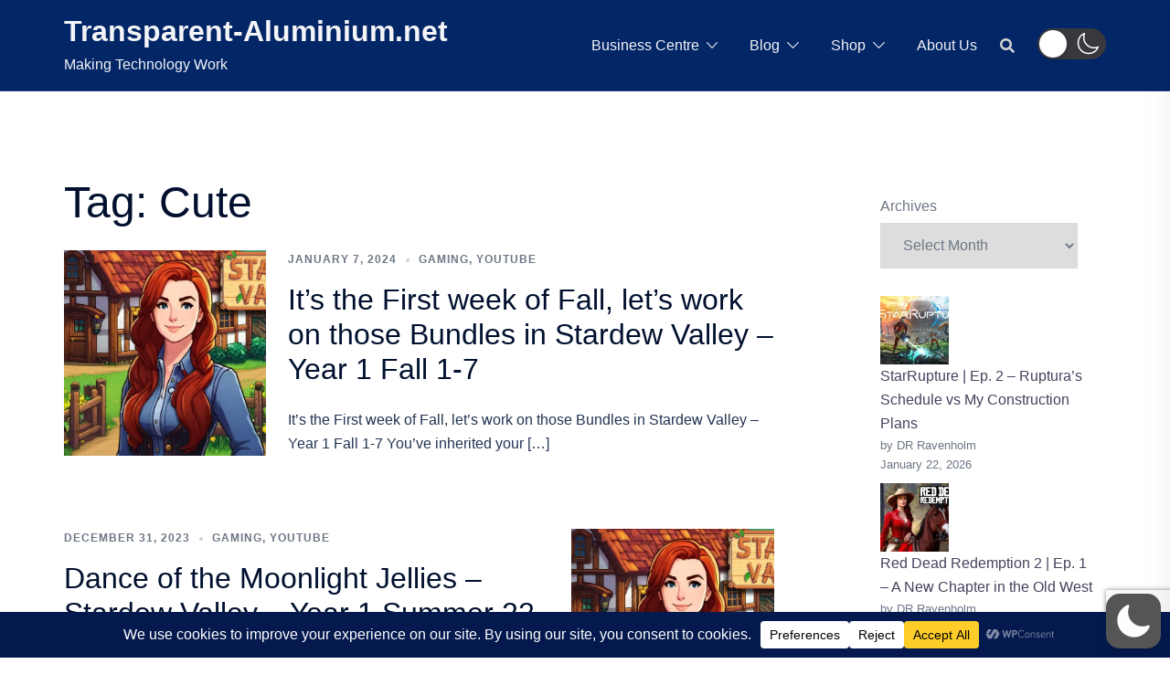

--- FILE ---
content_type: text/html; charset=utf-8
request_url: https://www.google.com/recaptcha/api2/anchor?ar=1&k=6LfGa4EUAAAAAD1dYn6Z4s-8XNchJoBrO9l9WA8j&co=aHR0cHM6Ly90cmFuc3BhcmVudC1hbHVtaW5pdW0ubmV0OjQ0Mw..&hl=en&v=PoyoqOPhxBO7pBk68S4YbpHZ&size=invisible&anchor-ms=40000&execute-ms=30000&cb=46duazuh84bv
body_size: 48533
content:
<!DOCTYPE HTML><html dir="ltr" lang="en"><head><meta http-equiv="Content-Type" content="text/html; charset=UTF-8">
<meta http-equiv="X-UA-Compatible" content="IE=edge">
<title>reCAPTCHA</title>
<style type="text/css">
/* cyrillic-ext */
@font-face {
  font-family: 'Roboto';
  font-style: normal;
  font-weight: 400;
  font-stretch: 100%;
  src: url(//fonts.gstatic.com/s/roboto/v48/KFO7CnqEu92Fr1ME7kSn66aGLdTylUAMa3GUBHMdazTgWw.woff2) format('woff2');
  unicode-range: U+0460-052F, U+1C80-1C8A, U+20B4, U+2DE0-2DFF, U+A640-A69F, U+FE2E-FE2F;
}
/* cyrillic */
@font-face {
  font-family: 'Roboto';
  font-style: normal;
  font-weight: 400;
  font-stretch: 100%;
  src: url(//fonts.gstatic.com/s/roboto/v48/KFO7CnqEu92Fr1ME7kSn66aGLdTylUAMa3iUBHMdazTgWw.woff2) format('woff2');
  unicode-range: U+0301, U+0400-045F, U+0490-0491, U+04B0-04B1, U+2116;
}
/* greek-ext */
@font-face {
  font-family: 'Roboto';
  font-style: normal;
  font-weight: 400;
  font-stretch: 100%;
  src: url(//fonts.gstatic.com/s/roboto/v48/KFO7CnqEu92Fr1ME7kSn66aGLdTylUAMa3CUBHMdazTgWw.woff2) format('woff2');
  unicode-range: U+1F00-1FFF;
}
/* greek */
@font-face {
  font-family: 'Roboto';
  font-style: normal;
  font-weight: 400;
  font-stretch: 100%;
  src: url(//fonts.gstatic.com/s/roboto/v48/KFO7CnqEu92Fr1ME7kSn66aGLdTylUAMa3-UBHMdazTgWw.woff2) format('woff2');
  unicode-range: U+0370-0377, U+037A-037F, U+0384-038A, U+038C, U+038E-03A1, U+03A3-03FF;
}
/* math */
@font-face {
  font-family: 'Roboto';
  font-style: normal;
  font-weight: 400;
  font-stretch: 100%;
  src: url(//fonts.gstatic.com/s/roboto/v48/KFO7CnqEu92Fr1ME7kSn66aGLdTylUAMawCUBHMdazTgWw.woff2) format('woff2');
  unicode-range: U+0302-0303, U+0305, U+0307-0308, U+0310, U+0312, U+0315, U+031A, U+0326-0327, U+032C, U+032F-0330, U+0332-0333, U+0338, U+033A, U+0346, U+034D, U+0391-03A1, U+03A3-03A9, U+03B1-03C9, U+03D1, U+03D5-03D6, U+03F0-03F1, U+03F4-03F5, U+2016-2017, U+2034-2038, U+203C, U+2040, U+2043, U+2047, U+2050, U+2057, U+205F, U+2070-2071, U+2074-208E, U+2090-209C, U+20D0-20DC, U+20E1, U+20E5-20EF, U+2100-2112, U+2114-2115, U+2117-2121, U+2123-214F, U+2190, U+2192, U+2194-21AE, U+21B0-21E5, U+21F1-21F2, U+21F4-2211, U+2213-2214, U+2216-22FF, U+2308-230B, U+2310, U+2319, U+231C-2321, U+2336-237A, U+237C, U+2395, U+239B-23B7, U+23D0, U+23DC-23E1, U+2474-2475, U+25AF, U+25B3, U+25B7, U+25BD, U+25C1, U+25CA, U+25CC, U+25FB, U+266D-266F, U+27C0-27FF, U+2900-2AFF, U+2B0E-2B11, U+2B30-2B4C, U+2BFE, U+3030, U+FF5B, U+FF5D, U+1D400-1D7FF, U+1EE00-1EEFF;
}
/* symbols */
@font-face {
  font-family: 'Roboto';
  font-style: normal;
  font-weight: 400;
  font-stretch: 100%;
  src: url(//fonts.gstatic.com/s/roboto/v48/KFO7CnqEu92Fr1ME7kSn66aGLdTylUAMaxKUBHMdazTgWw.woff2) format('woff2');
  unicode-range: U+0001-000C, U+000E-001F, U+007F-009F, U+20DD-20E0, U+20E2-20E4, U+2150-218F, U+2190, U+2192, U+2194-2199, U+21AF, U+21E6-21F0, U+21F3, U+2218-2219, U+2299, U+22C4-22C6, U+2300-243F, U+2440-244A, U+2460-24FF, U+25A0-27BF, U+2800-28FF, U+2921-2922, U+2981, U+29BF, U+29EB, U+2B00-2BFF, U+4DC0-4DFF, U+FFF9-FFFB, U+10140-1018E, U+10190-1019C, U+101A0, U+101D0-101FD, U+102E0-102FB, U+10E60-10E7E, U+1D2C0-1D2D3, U+1D2E0-1D37F, U+1F000-1F0FF, U+1F100-1F1AD, U+1F1E6-1F1FF, U+1F30D-1F30F, U+1F315, U+1F31C, U+1F31E, U+1F320-1F32C, U+1F336, U+1F378, U+1F37D, U+1F382, U+1F393-1F39F, U+1F3A7-1F3A8, U+1F3AC-1F3AF, U+1F3C2, U+1F3C4-1F3C6, U+1F3CA-1F3CE, U+1F3D4-1F3E0, U+1F3ED, U+1F3F1-1F3F3, U+1F3F5-1F3F7, U+1F408, U+1F415, U+1F41F, U+1F426, U+1F43F, U+1F441-1F442, U+1F444, U+1F446-1F449, U+1F44C-1F44E, U+1F453, U+1F46A, U+1F47D, U+1F4A3, U+1F4B0, U+1F4B3, U+1F4B9, U+1F4BB, U+1F4BF, U+1F4C8-1F4CB, U+1F4D6, U+1F4DA, U+1F4DF, U+1F4E3-1F4E6, U+1F4EA-1F4ED, U+1F4F7, U+1F4F9-1F4FB, U+1F4FD-1F4FE, U+1F503, U+1F507-1F50B, U+1F50D, U+1F512-1F513, U+1F53E-1F54A, U+1F54F-1F5FA, U+1F610, U+1F650-1F67F, U+1F687, U+1F68D, U+1F691, U+1F694, U+1F698, U+1F6AD, U+1F6B2, U+1F6B9-1F6BA, U+1F6BC, U+1F6C6-1F6CF, U+1F6D3-1F6D7, U+1F6E0-1F6EA, U+1F6F0-1F6F3, U+1F6F7-1F6FC, U+1F700-1F7FF, U+1F800-1F80B, U+1F810-1F847, U+1F850-1F859, U+1F860-1F887, U+1F890-1F8AD, U+1F8B0-1F8BB, U+1F8C0-1F8C1, U+1F900-1F90B, U+1F93B, U+1F946, U+1F984, U+1F996, U+1F9E9, U+1FA00-1FA6F, U+1FA70-1FA7C, U+1FA80-1FA89, U+1FA8F-1FAC6, U+1FACE-1FADC, U+1FADF-1FAE9, U+1FAF0-1FAF8, U+1FB00-1FBFF;
}
/* vietnamese */
@font-face {
  font-family: 'Roboto';
  font-style: normal;
  font-weight: 400;
  font-stretch: 100%;
  src: url(//fonts.gstatic.com/s/roboto/v48/KFO7CnqEu92Fr1ME7kSn66aGLdTylUAMa3OUBHMdazTgWw.woff2) format('woff2');
  unicode-range: U+0102-0103, U+0110-0111, U+0128-0129, U+0168-0169, U+01A0-01A1, U+01AF-01B0, U+0300-0301, U+0303-0304, U+0308-0309, U+0323, U+0329, U+1EA0-1EF9, U+20AB;
}
/* latin-ext */
@font-face {
  font-family: 'Roboto';
  font-style: normal;
  font-weight: 400;
  font-stretch: 100%;
  src: url(//fonts.gstatic.com/s/roboto/v48/KFO7CnqEu92Fr1ME7kSn66aGLdTylUAMa3KUBHMdazTgWw.woff2) format('woff2');
  unicode-range: U+0100-02BA, U+02BD-02C5, U+02C7-02CC, U+02CE-02D7, U+02DD-02FF, U+0304, U+0308, U+0329, U+1D00-1DBF, U+1E00-1E9F, U+1EF2-1EFF, U+2020, U+20A0-20AB, U+20AD-20C0, U+2113, U+2C60-2C7F, U+A720-A7FF;
}
/* latin */
@font-face {
  font-family: 'Roboto';
  font-style: normal;
  font-weight: 400;
  font-stretch: 100%;
  src: url(//fonts.gstatic.com/s/roboto/v48/KFO7CnqEu92Fr1ME7kSn66aGLdTylUAMa3yUBHMdazQ.woff2) format('woff2');
  unicode-range: U+0000-00FF, U+0131, U+0152-0153, U+02BB-02BC, U+02C6, U+02DA, U+02DC, U+0304, U+0308, U+0329, U+2000-206F, U+20AC, U+2122, U+2191, U+2193, U+2212, U+2215, U+FEFF, U+FFFD;
}
/* cyrillic-ext */
@font-face {
  font-family: 'Roboto';
  font-style: normal;
  font-weight: 500;
  font-stretch: 100%;
  src: url(//fonts.gstatic.com/s/roboto/v48/KFO7CnqEu92Fr1ME7kSn66aGLdTylUAMa3GUBHMdazTgWw.woff2) format('woff2');
  unicode-range: U+0460-052F, U+1C80-1C8A, U+20B4, U+2DE0-2DFF, U+A640-A69F, U+FE2E-FE2F;
}
/* cyrillic */
@font-face {
  font-family: 'Roboto';
  font-style: normal;
  font-weight: 500;
  font-stretch: 100%;
  src: url(//fonts.gstatic.com/s/roboto/v48/KFO7CnqEu92Fr1ME7kSn66aGLdTylUAMa3iUBHMdazTgWw.woff2) format('woff2');
  unicode-range: U+0301, U+0400-045F, U+0490-0491, U+04B0-04B1, U+2116;
}
/* greek-ext */
@font-face {
  font-family: 'Roboto';
  font-style: normal;
  font-weight: 500;
  font-stretch: 100%;
  src: url(//fonts.gstatic.com/s/roboto/v48/KFO7CnqEu92Fr1ME7kSn66aGLdTylUAMa3CUBHMdazTgWw.woff2) format('woff2');
  unicode-range: U+1F00-1FFF;
}
/* greek */
@font-face {
  font-family: 'Roboto';
  font-style: normal;
  font-weight: 500;
  font-stretch: 100%;
  src: url(//fonts.gstatic.com/s/roboto/v48/KFO7CnqEu92Fr1ME7kSn66aGLdTylUAMa3-UBHMdazTgWw.woff2) format('woff2');
  unicode-range: U+0370-0377, U+037A-037F, U+0384-038A, U+038C, U+038E-03A1, U+03A3-03FF;
}
/* math */
@font-face {
  font-family: 'Roboto';
  font-style: normal;
  font-weight: 500;
  font-stretch: 100%;
  src: url(//fonts.gstatic.com/s/roboto/v48/KFO7CnqEu92Fr1ME7kSn66aGLdTylUAMawCUBHMdazTgWw.woff2) format('woff2');
  unicode-range: U+0302-0303, U+0305, U+0307-0308, U+0310, U+0312, U+0315, U+031A, U+0326-0327, U+032C, U+032F-0330, U+0332-0333, U+0338, U+033A, U+0346, U+034D, U+0391-03A1, U+03A3-03A9, U+03B1-03C9, U+03D1, U+03D5-03D6, U+03F0-03F1, U+03F4-03F5, U+2016-2017, U+2034-2038, U+203C, U+2040, U+2043, U+2047, U+2050, U+2057, U+205F, U+2070-2071, U+2074-208E, U+2090-209C, U+20D0-20DC, U+20E1, U+20E5-20EF, U+2100-2112, U+2114-2115, U+2117-2121, U+2123-214F, U+2190, U+2192, U+2194-21AE, U+21B0-21E5, U+21F1-21F2, U+21F4-2211, U+2213-2214, U+2216-22FF, U+2308-230B, U+2310, U+2319, U+231C-2321, U+2336-237A, U+237C, U+2395, U+239B-23B7, U+23D0, U+23DC-23E1, U+2474-2475, U+25AF, U+25B3, U+25B7, U+25BD, U+25C1, U+25CA, U+25CC, U+25FB, U+266D-266F, U+27C0-27FF, U+2900-2AFF, U+2B0E-2B11, U+2B30-2B4C, U+2BFE, U+3030, U+FF5B, U+FF5D, U+1D400-1D7FF, U+1EE00-1EEFF;
}
/* symbols */
@font-face {
  font-family: 'Roboto';
  font-style: normal;
  font-weight: 500;
  font-stretch: 100%;
  src: url(//fonts.gstatic.com/s/roboto/v48/KFO7CnqEu92Fr1ME7kSn66aGLdTylUAMaxKUBHMdazTgWw.woff2) format('woff2');
  unicode-range: U+0001-000C, U+000E-001F, U+007F-009F, U+20DD-20E0, U+20E2-20E4, U+2150-218F, U+2190, U+2192, U+2194-2199, U+21AF, U+21E6-21F0, U+21F3, U+2218-2219, U+2299, U+22C4-22C6, U+2300-243F, U+2440-244A, U+2460-24FF, U+25A0-27BF, U+2800-28FF, U+2921-2922, U+2981, U+29BF, U+29EB, U+2B00-2BFF, U+4DC0-4DFF, U+FFF9-FFFB, U+10140-1018E, U+10190-1019C, U+101A0, U+101D0-101FD, U+102E0-102FB, U+10E60-10E7E, U+1D2C0-1D2D3, U+1D2E0-1D37F, U+1F000-1F0FF, U+1F100-1F1AD, U+1F1E6-1F1FF, U+1F30D-1F30F, U+1F315, U+1F31C, U+1F31E, U+1F320-1F32C, U+1F336, U+1F378, U+1F37D, U+1F382, U+1F393-1F39F, U+1F3A7-1F3A8, U+1F3AC-1F3AF, U+1F3C2, U+1F3C4-1F3C6, U+1F3CA-1F3CE, U+1F3D4-1F3E0, U+1F3ED, U+1F3F1-1F3F3, U+1F3F5-1F3F7, U+1F408, U+1F415, U+1F41F, U+1F426, U+1F43F, U+1F441-1F442, U+1F444, U+1F446-1F449, U+1F44C-1F44E, U+1F453, U+1F46A, U+1F47D, U+1F4A3, U+1F4B0, U+1F4B3, U+1F4B9, U+1F4BB, U+1F4BF, U+1F4C8-1F4CB, U+1F4D6, U+1F4DA, U+1F4DF, U+1F4E3-1F4E6, U+1F4EA-1F4ED, U+1F4F7, U+1F4F9-1F4FB, U+1F4FD-1F4FE, U+1F503, U+1F507-1F50B, U+1F50D, U+1F512-1F513, U+1F53E-1F54A, U+1F54F-1F5FA, U+1F610, U+1F650-1F67F, U+1F687, U+1F68D, U+1F691, U+1F694, U+1F698, U+1F6AD, U+1F6B2, U+1F6B9-1F6BA, U+1F6BC, U+1F6C6-1F6CF, U+1F6D3-1F6D7, U+1F6E0-1F6EA, U+1F6F0-1F6F3, U+1F6F7-1F6FC, U+1F700-1F7FF, U+1F800-1F80B, U+1F810-1F847, U+1F850-1F859, U+1F860-1F887, U+1F890-1F8AD, U+1F8B0-1F8BB, U+1F8C0-1F8C1, U+1F900-1F90B, U+1F93B, U+1F946, U+1F984, U+1F996, U+1F9E9, U+1FA00-1FA6F, U+1FA70-1FA7C, U+1FA80-1FA89, U+1FA8F-1FAC6, U+1FACE-1FADC, U+1FADF-1FAE9, U+1FAF0-1FAF8, U+1FB00-1FBFF;
}
/* vietnamese */
@font-face {
  font-family: 'Roboto';
  font-style: normal;
  font-weight: 500;
  font-stretch: 100%;
  src: url(//fonts.gstatic.com/s/roboto/v48/KFO7CnqEu92Fr1ME7kSn66aGLdTylUAMa3OUBHMdazTgWw.woff2) format('woff2');
  unicode-range: U+0102-0103, U+0110-0111, U+0128-0129, U+0168-0169, U+01A0-01A1, U+01AF-01B0, U+0300-0301, U+0303-0304, U+0308-0309, U+0323, U+0329, U+1EA0-1EF9, U+20AB;
}
/* latin-ext */
@font-face {
  font-family: 'Roboto';
  font-style: normal;
  font-weight: 500;
  font-stretch: 100%;
  src: url(//fonts.gstatic.com/s/roboto/v48/KFO7CnqEu92Fr1ME7kSn66aGLdTylUAMa3KUBHMdazTgWw.woff2) format('woff2');
  unicode-range: U+0100-02BA, U+02BD-02C5, U+02C7-02CC, U+02CE-02D7, U+02DD-02FF, U+0304, U+0308, U+0329, U+1D00-1DBF, U+1E00-1E9F, U+1EF2-1EFF, U+2020, U+20A0-20AB, U+20AD-20C0, U+2113, U+2C60-2C7F, U+A720-A7FF;
}
/* latin */
@font-face {
  font-family: 'Roboto';
  font-style: normal;
  font-weight: 500;
  font-stretch: 100%;
  src: url(//fonts.gstatic.com/s/roboto/v48/KFO7CnqEu92Fr1ME7kSn66aGLdTylUAMa3yUBHMdazQ.woff2) format('woff2');
  unicode-range: U+0000-00FF, U+0131, U+0152-0153, U+02BB-02BC, U+02C6, U+02DA, U+02DC, U+0304, U+0308, U+0329, U+2000-206F, U+20AC, U+2122, U+2191, U+2193, U+2212, U+2215, U+FEFF, U+FFFD;
}
/* cyrillic-ext */
@font-face {
  font-family: 'Roboto';
  font-style: normal;
  font-weight: 900;
  font-stretch: 100%;
  src: url(//fonts.gstatic.com/s/roboto/v48/KFO7CnqEu92Fr1ME7kSn66aGLdTylUAMa3GUBHMdazTgWw.woff2) format('woff2');
  unicode-range: U+0460-052F, U+1C80-1C8A, U+20B4, U+2DE0-2DFF, U+A640-A69F, U+FE2E-FE2F;
}
/* cyrillic */
@font-face {
  font-family: 'Roboto';
  font-style: normal;
  font-weight: 900;
  font-stretch: 100%;
  src: url(//fonts.gstatic.com/s/roboto/v48/KFO7CnqEu92Fr1ME7kSn66aGLdTylUAMa3iUBHMdazTgWw.woff2) format('woff2');
  unicode-range: U+0301, U+0400-045F, U+0490-0491, U+04B0-04B1, U+2116;
}
/* greek-ext */
@font-face {
  font-family: 'Roboto';
  font-style: normal;
  font-weight: 900;
  font-stretch: 100%;
  src: url(//fonts.gstatic.com/s/roboto/v48/KFO7CnqEu92Fr1ME7kSn66aGLdTylUAMa3CUBHMdazTgWw.woff2) format('woff2');
  unicode-range: U+1F00-1FFF;
}
/* greek */
@font-face {
  font-family: 'Roboto';
  font-style: normal;
  font-weight: 900;
  font-stretch: 100%;
  src: url(//fonts.gstatic.com/s/roboto/v48/KFO7CnqEu92Fr1ME7kSn66aGLdTylUAMa3-UBHMdazTgWw.woff2) format('woff2');
  unicode-range: U+0370-0377, U+037A-037F, U+0384-038A, U+038C, U+038E-03A1, U+03A3-03FF;
}
/* math */
@font-face {
  font-family: 'Roboto';
  font-style: normal;
  font-weight: 900;
  font-stretch: 100%;
  src: url(//fonts.gstatic.com/s/roboto/v48/KFO7CnqEu92Fr1ME7kSn66aGLdTylUAMawCUBHMdazTgWw.woff2) format('woff2');
  unicode-range: U+0302-0303, U+0305, U+0307-0308, U+0310, U+0312, U+0315, U+031A, U+0326-0327, U+032C, U+032F-0330, U+0332-0333, U+0338, U+033A, U+0346, U+034D, U+0391-03A1, U+03A3-03A9, U+03B1-03C9, U+03D1, U+03D5-03D6, U+03F0-03F1, U+03F4-03F5, U+2016-2017, U+2034-2038, U+203C, U+2040, U+2043, U+2047, U+2050, U+2057, U+205F, U+2070-2071, U+2074-208E, U+2090-209C, U+20D0-20DC, U+20E1, U+20E5-20EF, U+2100-2112, U+2114-2115, U+2117-2121, U+2123-214F, U+2190, U+2192, U+2194-21AE, U+21B0-21E5, U+21F1-21F2, U+21F4-2211, U+2213-2214, U+2216-22FF, U+2308-230B, U+2310, U+2319, U+231C-2321, U+2336-237A, U+237C, U+2395, U+239B-23B7, U+23D0, U+23DC-23E1, U+2474-2475, U+25AF, U+25B3, U+25B7, U+25BD, U+25C1, U+25CA, U+25CC, U+25FB, U+266D-266F, U+27C0-27FF, U+2900-2AFF, U+2B0E-2B11, U+2B30-2B4C, U+2BFE, U+3030, U+FF5B, U+FF5D, U+1D400-1D7FF, U+1EE00-1EEFF;
}
/* symbols */
@font-face {
  font-family: 'Roboto';
  font-style: normal;
  font-weight: 900;
  font-stretch: 100%;
  src: url(//fonts.gstatic.com/s/roboto/v48/KFO7CnqEu92Fr1ME7kSn66aGLdTylUAMaxKUBHMdazTgWw.woff2) format('woff2');
  unicode-range: U+0001-000C, U+000E-001F, U+007F-009F, U+20DD-20E0, U+20E2-20E4, U+2150-218F, U+2190, U+2192, U+2194-2199, U+21AF, U+21E6-21F0, U+21F3, U+2218-2219, U+2299, U+22C4-22C6, U+2300-243F, U+2440-244A, U+2460-24FF, U+25A0-27BF, U+2800-28FF, U+2921-2922, U+2981, U+29BF, U+29EB, U+2B00-2BFF, U+4DC0-4DFF, U+FFF9-FFFB, U+10140-1018E, U+10190-1019C, U+101A0, U+101D0-101FD, U+102E0-102FB, U+10E60-10E7E, U+1D2C0-1D2D3, U+1D2E0-1D37F, U+1F000-1F0FF, U+1F100-1F1AD, U+1F1E6-1F1FF, U+1F30D-1F30F, U+1F315, U+1F31C, U+1F31E, U+1F320-1F32C, U+1F336, U+1F378, U+1F37D, U+1F382, U+1F393-1F39F, U+1F3A7-1F3A8, U+1F3AC-1F3AF, U+1F3C2, U+1F3C4-1F3C6, U+1F3CA-1F3CE, U+1F3D4-1F3E0, U+1F3ED, U+1F3F1-1F3F3, U+1F3F5-1F3F7, U+1F408, U+1F415, U+1F41F, U+1F426, U+1F43F, U+1F441-1F442, U+1F444, U+1F446-1F449, U+1F44C-1F44E, U+1F453, U+1F46A, U+1F47D, U+1F4A3, U+1F4B0, U+1F4B3, U+1F4B9, U+1F4BB, U+1F4BF, U+1F4C8-1F4CB, U+1F4D6, U+1F4DA, U+1F4DF, U+1F4E3-1F4E6, U+1F4EA-1F4ED, U+1F4F7, U+1F4F9-1F4FB, U+1F4FD-1F4FE, U+1F503, U+1F507-1F50B, U+1F50D, U+1F512-1F513, U+1F53E-1F54A, U+1F54F-1F5FA, U+1F610, U+1F650-1F67F, U+1F687, U+1F68D, U+1F691, U+1F694, U+1F698, U+1F6AD, U+1F6B2, U+1F6B9-1F6BA, U+1F6BC, U+1F6C6-1F6CF, U+1F6D3-1F6D7, U+1F6E0-1F6EA, U+1F6F0-1F6F3, U+1F6F7-1F6FC, U+1F700-1F7FF, U+1F800-1F80B, U+1F810-1F847, U+1F850-1F859, U+1F860-1F887, U+1F890-1F8AD, U+1F8B0-1F8BB, U+1F8C0-1F8C1, U+1F900-1F90B, U+1F93B, U+1F946, U+1F984, U+1F996, U+1F9E9, U+1FA00-1FA6F, U+1FA70-1FA7C, U+1FA80-1FA89, U+1FA8F-1FAC6, U+1FACE-1FADC, U+1FADF-1FAE9, U+1FAF0-1FAF8, U+1FB00-1FBFF;
}
/* vietnamese */
@font-face {
  font-family: 'Roboto';
  font-style: normal;
  font-weight: 900;
  font-stretch: 100%;
  src: url(//fonts.gstatic.com/s/roboto/v48/KFO7CnqEu92Fr1ME7kSn66aGLdTylUAMa3OUBHMdazTgWw.woff2) format('woff2');
  unicode-range: U+0102-0103, U+0110-0111, U+0128-0129, U+0168-0169, U+01A0-01A1, U+01AF-01B0, U+0300-0301, U+0303-0304, U+0308-0309, U+0323, U+0329, U+1EA0-1EF9, U+20AB;
}
/* latin-ext */
@font-face {
  font-family: 'Roboto';
  font-style: normal;
  font-weight: 900;
  font-stretch: 100%;
  src: url(//fonts.gstatic.com/s/roboto/v48/KFO7CnqEu92Fr1ME7kSn66aGLdTylUAMa3KUBHMdazTgWw.woff2) format('woff2');
  unicode-range: U+0100-02BA, U+02BD-02C5, U+02C7-02CC, U+02CE-02D7, U+02DD-02FF, U+0304, U+0308, U+0329, U+1D00-1DBF, U+1E00-1E9F, U+1EF2-1EFF, U+2020, U+20A0-20AB, U+20AD-20C0, U+2113, U+2C60-2C7F, U+A720-A7FF;
}
/* latin */
@font-face {
  font-family: 'Roboto';
  font-style: normal;
  font-weight: 900;
  font-stretch: 100%;
  src: url(//fonts.gstatic.com/s/roboto/v48/KFO7CnqEu92Fr1ME7kSn66aGLdTylUAMa3yUBHMdazQ.woff2) format('woff2');
  unicode-range: U+0000-00FF, U+0131, U+0152-0153, U+02BB-02BC, U+02C6, U+02DA, U+02DC, U+0304, U+0308, U+0329, U+2000-206F, U+20AC, U+2122, U+2191, U+2193, U+2212, U+2215, U+FEFF, U+FFFD;
}

</style>
<link rel="stylesheet" type="text/css" href="https://www.gstatic.com/recaptcha/releases/PoyoqOPhxBO7pBk68S4YbpHZ/styles__ltr.css">
<script nonce="aiC-NtMZHz5WqRclfyUDYA" type="text/javascript">window['__recaptcha_api'] = 'https://www.google.com/recaptcha/api2/';</script>
<script type="text/javascript" src="https://www.gstatic.com/recaptcha/releases/PoyoqOPhxBO7pBk68S4YbpHZ/recaptcha__en.js" nonce="aiC-NtMZHz5WqRclfyUDYA">
      
    </script></head>
<body><div id="rc-anchor-alert" class="rc-anchor-alert"></div>
<input type="hidden" id="recaptcha-token" value="[base64]">
<script type="text/javascript" nonce="aiC-NtMZHz5WqRclfyUDYA">
      recaptcha.anchor.Main.init("[\x22ainput\x22,[\x22bgdata\x22,\x22\x22,\[base64]/[base64]/[base64]/[base64]/[base64]/[base64]/KGcoTywyNTMsTy5PKSxVRyhPLEMpKTpnKE8sMjUzLEMpLE8pKSxsKSksTykpfSxieT1mdW5jdGlvbihDLE8sdSxsKXtmb3IobD0odT1SKEMpLDApO08+MDtPLS0pbD1sPDw4fFooQyk7ZyhDLHUsbCl9LFVHPWZ1bmN0aW9uKEMsTyl7Qy5pLmxlbmd0aD4xMDQ/[base64]/[base64]/[base64]/[base64]/[base64]/[base64]/[base64]\\u003d\x22,\[base64]\x22,\x22R8KHw4hnXjAkwrIRY2s7TcOybmYVwqjDtSBAwqJzR8KwMTMgMsOnw6XDgsONwoLDnsOdS8OWwo4IS8Kxw4/DtsOJwpTDgUktYwTDoH0bwoHCnUHDgy4nwqI+LsOvwoPDkMOew4fCuMOSFXLDvjIhw6rDgMOLNcOlw78pw6rDj33Dgz/DjWPCnEFLacOSVgvDoS1xw5rDvG4iwr5Fw78uP3/DpMOoAsK5U8KfWMOtWMKXYsOjZDBcAsK6S8Ogb39Qw7jCuw3ClnnCiT/[base64]/DosObwofChMOpF3fCrsKFwqvCqlDDgkfDs8OjST0PWMKZw618w4rDombDj8OeA8KKewDDtkPDusK2M8OgAFcBw4QnbsOFwqsBFcO1DBY/wovCscOPwqRTwo86dW7DrFM8wqrDpsKxwrDDtsKPwq9DEDbCtMKcJ3wxwo3DgMKrFy8YHsOswo/CjhnDt8ObVGEGwqnCssKfO8O0Q3DCqMODw6/DlcKVw7XDq2t9w6d2VD5Nw4tDUlc6IX3DlcOlG2PCsEfCtlnDkMOLIWPChcKuPSbChH/Co1VGLMO8wpXCq2DDm0AhEXjDhHnDu8KJwq0nCmwYcsOBesKjwpHCtsO3HRLDiibDmcOyOcOUwqrDjMKXR2rDiXDDohFswqzCo8OiBMO+XSR4c1HCv8K+NMOhK8KHA0fClcKJJsKTby/DuSrDk8O/EMKdwpJrwoPCrsOpw7TDoh4EIXnDjlMpwr3CkMKKccK3wrPDlwjCtcK8wp7Dk8KpLW7CkcOGEX0jw5kGFmLCs8OFw4nDtcObPGdhw6wAw4fDnVFvw6kuekjCsTxpw7rDoE/DkiLDtcK2TgDDo8OBwqjDqMKfw7ImYhQXw6EKLcOuY8O6F17CtMKewqnCtsOqGsOgwqUpOMO+wp3Cq8K5w55wBcKyT8KHXSjCn8OXwrEawolDwovDik/CisOMw57CsRbDscKKwpHDpMKRDMO/UVpyw6HCnR4pSsKQwp/DtMKHw7TCosK0fcKxw5HDv8KWF8Orwo7DlcKnwrPDiEoJC3IBw5vCsj7CgmQgw5MvKzhWwqkbZsO+wogxwoHDqsKmO8KoP2hYa0fCj8OOITFbSsKkwqsaO8Oew4zDl2o1VsKkJ8Odw7XDhgbDrMOWw4R/[base64]/Dn8ObwonClkPCgsKrQsK9XMKOwrRBw5cjw7rDjyXCgWvCsMKSw5dNZkNPIsKzwoDDlnTDgsKvHwDDh1cbwrTCncO/wq8wwrXCmMO9wrHDkk3DvGoCcUrCpyAJEcKiQ8Obw5g4ccKkRMO9BFN0w4XCmMOIVifCkcK+wpUJalzDusODw6t/wq4DC8O3XMOCIA/DlWVUBcK3w53DlD9XeMOQMcOtw4UkRMODwpAvJWsVw6phMk7Cj8O2w6Jda1XDkFtfJxPDpC9BIsOqwpLCiToNw7PCicKkw7I2JMK2w6nDlsOqO8Ocw5zCghrDgA8TXsK6wo0Nw75DKsKtwpk6Y8KXw7nCmid1Rx7DpAo+ZVVww4/Cj3HCtMKDw4PDiFZ0bcK5UyvCpm3DuTvDpSzDpjnDp8KFwqjDogpKwoI/CMO6wpvCmD/[base64]/VFYOZWx2dMKPw4JXWx/DuwXCnRcwP0fCqcOhw41vYStnwoUMGUsgfjpzw45Tw7ouwqAuwpXCtSHDimfCiD/CjhXDiWZjOiIdVFjCtjhtNMOOwr3Dk2TCvcKdeMOdKcO/w63Dj8K6GsK5w4xEwrDDkgfCt8K8fRYxJxQTwoMZLCk7w5wrwptpLsKUO8O5woMCCXTCsBjDm0/CmMOuw6xsVj5pwqrDm8K3GsO2A8KXwqXCocK3YX1tADXCkXTCrMK/aMO9bMKEInHCgcKHZ8OkUMKqKcOrw4/DnA3DmXI1aMOcwpnChDHDuAE7wo3DmsOLw4fCmsKQMlLCscKEwoALw7jCj8O9w7HDmmLDtMK2wpzDqDjCq8Kdw4TDkVnDrMKMQSLCgcKvwonDh1vDkifDpC4Vw4VDVMOOesOlwoHCljnCpsONw496aMKWwp/DqsKwY2gRwoTDvE7CmsKDwo5MwpsvFMKKKsKPIMOfTTQzwrJXMsKuwrHCv2bCtAhOwrbCisKdG8OZw40KacKdVj1Rwrldw5oaXsKZW8KYZMOCf0R/wo3CosODBVIORH9WEkJzdizDpFIaAMOzf8O0wqvDkcKmYBBBd8OPOR4MW8KVw53DqAdWwqVhdAjCmmJqUF3DvMOJw6HDiMK6AwbCoFddeTrCoXzCkMKeIg3CnnMdw77CmMO+wpzCuWXDikk0wpvCjcO5wqEIwq7Cq8OVRMOuKcKqw6/Cl8OoNzwIAETDn8OKDsOHwrEnB8KDDUvDuMOfBsKPLxLDk3bCncOdw7jCvW7Cj8K1FMO/w7XDvh0WC23CgS4mwonCqMKJfsOjSMKuHcK8w4rDpXnClcO8wpbCq8KVEVxmw6fCr8OnwofCuT4mZsOEw4/Cs0p9wrrDgsObw6jDicKpw7XDgMOTEMKYwrvCtmPCt0PDoiZQw7JTwpnDuEgnwrLClcKLw4PCskhLWTMnGMOPdMKSc8OgccKVfQRFwqZUw7AEw4NTB3XCiDAYHcOSDsKZwo5vw7TDqsKNO0rCtVcKw6U1wqDCnX1MwotHwp87aRrDmmJRextow5bChsOaEMKpIE/[base64]/Cq0HCtSJiBW/DpcK9CsKmwqjCp1XCl8K2w7VHw67CiEzCoxDCvMOaWcOgw6M7VMOMw7DDjMO3w6p9w7PDuk7CngFsRh9qCV8/fMOKelPClSfDtMOowovDmcOhw48qw7bCrVNww71swobDm8ODYhk7R8K7IcO6asOrwpPDr8OHw6vCmXXDsydYMMKvBcOjUMODI8O1w6HChkMSwpzDkFNjwoprw7YUw6/[base64]/CtmDDg8O1w5jCrW3CtMKsw4zCrgHDs8OhXcOiw57ClMKpTEp/woLDmsKVUALDqCR0w6vDk1QDwqMdNyrDhwRLw6YzCQTDuxHDm2zCqlRuMkMyMMOMw7tnKMKLOAfDocOGwrPDrsOqQcOzbMKxwrjDmCLDkMOMdkoJw6/DrjjDk8KbC8OgLMOGw7fDocK2FcKPw4fCpMOiaMKXw4LCsMKQw5XCv8OedRd0w5bDry/[base64]/[base64]/ChHvClQgsasOew5x0wrxvQsKbwoPDiQ7DrzHDkcKEw4vCr2RofQ4fwqLDoUZtw4bCshbCmF3CsUwmw7t/esKNw4Uuwp1Cw7QbHcK/wpPCp8KRw4dIVGvDtMOJCXcsAMOcV8OMbi/[base64]/CocKVByfChm9Xf8OnI8OjBjbCrBktP8OlchfCsHnDulIfwrFBWFDCqwdlw6kranrDrUzDhcKfSlDDkGHDv0jDocOhMk4gAXcfwqJgwqYNwp1FdQNlw6/CgcKNw53DvWMOw6UHw47DrcOMw6h3w67CkcKVJyUbwrN/URt9woLCoXJGUsOywqnCoEpXWE/CtxNSw5DClVxJw5/Ci8OeeSREczDDjAXDlzhIcxd6w49jwoAKT8OFw5LCrcOxQ0kiwoJKGD7Dh8OKw7UQwoJ5w4DCqVzCtcKoPS/[base64]/DmTvCrgdnwoHDhBMYLyvDt8KwaxxHw6xqVcOXFnrDrR90ecKcw6JVw6zCpsKVQizCisKzwppqUcOwVnLCpjkPwp5aw6puC2w1wpXDnsO8w4s9AmV5AzzCi8KZdcK1RsOOw55qNBQSwo0bwqrCrUszwrbDtsK5LsO0UcKLMMOYGF/CgzVnXnPCv8KLwrN3QMOyw67DsMKnV3LClwXDmsO1FcKpwqwKw4LCjsOZwr/Cg8KIP8OFwrTCjE0gDcOzwpnCrMKNEmzDvE0BO8OnOmBEw5PDkcKKc3/DvDABf8O6wq9ZbGRxVCLDicO+w419Q8KzCX/Drn3Dq8Kdwp5LwpAqw4HCvEvDq0BrwrrCtcKowrxWDMKVWMOSJDHCpMK1MlUKwr15E1gTE07CicKRwro4Tgl1TMKiw7DCvQ7DjcOfw7Iiw6RewoHDmcKKD0Q0X8K0FzzCmB3DpMOsw4NeMl/CssKWR3DDvcKww6AIw4hCwrxCGF3DlMODcMKxZ8K6UklawrfDpkldNwnCuXJlJMKCUQ1owq3CjsKtOU/Dr8KZJcKvw7HCtcOaGcOwwqoGwqfDnsKRCsO8w7TCvMKcWMK/C1LCvgfCgTIUVsKlw5nDhcOew694w7A1A8K1w5xHFDXDpgBsccO/RcKCWjE4wrk0QsKzAcKfwrTCkcOFwrxJa2DCkMKqw7rDmSTCvRjDn8ORPcKwwozDlV/DoEPDsEbCsy0cw647F8Odw7jCmsKlw7UEwp/Co8K8TQ8vw5V3T8K5InVYwpg9w57DuEF+S1TCkxTCucKQw7tgScOzwpkFwqICw4jDuMKALHJ7wozCt2xNdMKqIMO8L8Ozwp7CnXkEf8Omw7rCscO+Qkx9w5zDh8OpwppDXsKVw4/CtiI3b3jDhi/DocOYw7Mew4nDnMK9wozDkwXDunzCuxTClMOiwqNQw6hCX8KMwqBuGzgUYMKge1p1FsO3wpdMw4nDvy/CilnCj2rDt8O3w4rCgGfDsMKhwr3Dt2bDtcOrw7PChSUxw5Aqw6J/w4IleSYpPMOVw7YPwrjClMOCwrHDoMOzeDTCvcOofjMRAsKHe8OcQ8KawodUDMKowrgWD0DDosKQwq/CqU5TwonDpyXDhRvDvGgWJHdqwqzCrnfCp8KFRMK6w4oCDMKsNMOSwpjCrkhiSGwiBcK/w6sawrd4woBow4LDmT/CgsOWw60ww7rDhlwOw7UGcMKMF1/CucK/[base64]/CllLCuHJsFSNgw7MTWcOgLMKDw7rDlAHDgjPDnFFhfHsbwrsDJ8KDwo9Sw5wnbVB7NcO0Z37Cm8OJGXM5wpfDgkvCkFDCkyLCjBlbYGRew71Ow4/[base64]/Dq8OCNBQgTMO3wrjDgkJbw7/DusOGw5LDrcKpD2DDk2IZMylyKT/DjEzCv1HDuGBkwpMpw67DjsOZZn56w5HDr8OXwqQzW3fCnsKhSMKyFsOWRMK4w4xjIhITw6hmw5XDtVDDusKoVsKEw5/DtcKJwo7DlSVVUWl2w6RzJcKrw4UheCfDvz7CksOhw4LDo8Kbw7zCmMKlFUjDtsO4wp/CvVjCocOuLVrCk8OkwqPDpELCtTNSwqcVw4nCssOOQCYeJUPCscO0woPCtcKKDMOCb8OxDsKcW8KZS8KcDCbCqRVXPMKrwqTDu8KKwq7Dh2ERK8OOwqzDkcOnXGAlwpXCncKwP0PCnXknTSDCrgk5TsOmTTXCsCIOSHHCqcKEWj/ClEUdwq1bIcO/W8Kxw6XDoMO+wq1ewp/CsyTCn8KTwpvDqngGw5TClMKbwooXwpIjB8O2w64hGMOVZmIrwpPCtcKww65owqdjwrLCgMKjcsK8DcKsPMO6CMKdw6kiaz/Di27DjcOtwrwjU8OZQcKMAwzDh8KowpwcwonCmF7Dl2TCjMKjw758w4IpcsKawqPDusO5XsO6asO/[base64]/DiBnDlCEwwoY/[base64]/Ck8OhHHzCnTDCocOtwrohwqMQw5IuWg/CvBjCoMKAw4pQwrw+L1sFw4s6GcOvSMORS8O5wrFIw7TDuigyw7zDj8KrQQXCusKmwr5KwrPCisKnJcOFREPDvzfCgSTCkzjDqjvDlVYVwq1mwp7CpsOqw68Ow7YbN8OWVAZYw6LDssOAw6fDmjFSw5w7wp/CscOqw58scQDCkcOOXMOwwpt/[base64]/w4wCwqJuwqDCvyzDondoISV3QnLDsMKTRMOQQnLCo8KLw5g2OgsdJMO8wok3V2F1wp9+PcKBwq8yKC3DoULCncKfw7RMaMKjEMKQwoTCpsKgwqg6M8Kjd8KyesKmw6dHVMOYGVomKMK9bxrDkcOLwrF/MsOkJC3DpMKBwp/CscKWwrthWUV5EzVdwrHCoEUVw58zR0fDkwvDhcKzMsOyw4jDmT9BbmXDnn7CjmfDjcOUCsKTw7/DpTLClS7DosKTSnQ5QsO3DcKVSUcSJRlfwqjCrXVow63Co8K3wrtLwqXCrsKbw5RKNV00dMOQw6/[base64]/w4RmWkzDvsOWd8KDw7rDtsOYQcK8QjTClmnCnDwPwoHCnMOAJ3bCmsKDf8KYwpB1w6XDsCFLwrF2Ej4Twp7Dhj/CvcOpPsOww7fDscO3wp7CkjHDj8K0fMOQwpRqwpvDqMKmwovCgsKsasKKZUtLScKPByDDhwbDn8KabsOIwoHDv8K6PTc1woTCi8KRwqoCw5nDuRHDjcOTw6/DqcOMw5fCh8OPwp08OTRvBC3DiXYQwr0mwr9LKmMDYnDDjcKGw5vDpnPDrcO+OSfDhivCicKvcMK4UFPDksOfFsOZw79pIHlVIsKTwotqw5HDszNlwrrCjsK/JMK/[base64]/Cm8OOHsONZ3JqG1JqwrBdBDfCtUALw6fClHvCkVcLHhfDo1PDt8Ofw6xuw6vDpsKcOMOoGyJbRsKzwq8yanrDlMK0IsKLwr7CnxNlPsOcw74YOcKswr8yJSNVwplTw7/DiGJDU8O2w5LDkMO1NMKMw618w4JEwqd5wrpWJzwUwq/CgMOxSDnCuktZcMOqScOoGsKhw6RQFR/Dg8OQw5nCsMK4wrnCljnCqTPDqgrDuEjDu1zDmsO2wrXDgjnCgTpzNsKOwrDDpwvCtHHDu0UPw48ywr7DusKyw63DsSISCcKxw7bDh8O6JMOTwqHDoMOXw4/CkR0Ow751wpI3w5t9wqPCthBDw5J3JXPDmsObSzDDh0DDjcKPHcOJwpZCw5oCIMKwwoHDnMONLFbCqzECHznDl0ZdwrhhwprDnWgSJVzCmWAbA8K/a0Bqw5ddMgppwqPDosO1BQ9EwoZUwotuw74uH8OHY8OGw7zCrMKhwrHDq8OTwq5Swp3CjllXwqvDnnLCosKFBzbCkXTDnMO9M8OKBxUAw5YgwpJJAUfCkB0iwqQyw7tPKF4kUsK+LMOmSsKlEcOdw75Bwo3CkMOoL1TCj3NCwrBSEMK9w5/[base64]/DvRHCilfCtAvDr8KlTcKsYAgmw6I9BCg+w4QEw6AvM8OSAzEAMEAjDmgQwrzDiXvDsl7CnsOfwqN7wqQkw5HDj8KGw4AvTMOlwqnDnsOgXQ/Cu27DocKVwr4ZwrJTw7hqUHTDtmFVw6NNYhfCrcOVD8O6XlfDrmE3NsOpwpk1bWICH8KAw6nClDotwqrDgcKAw5nDrMOeGwt0SMK+wofCvsOwcCDCtcOgw4XChg/[base64]/[base64]/DkcKOWsOZw6/[base64]/IFnDscKNwps6NMOdw7pbwrHClHEVwpnDgnAbIMOGS8OVQcOqRXjCsnzDiiZiwrTDqzPCtUYKOXLDqcK0FcO6XBfDgGd0D8K3wrpACw3CmAJVw7RMw4DCpcOZwp56T0jCnxnDpwRSw53DkBF7wrjDj01vw5LDjk9BwpXCoC0Gw7FUw7sgw7oMw59qwrFidMKaw6/DuGXCosOSBcKmW8ODwqzCox9WbQ8ISsK9wpTCgMOQXMKTwrpjwq0cKhsYwqjCtnYlw5TCni15w7PCgmFVw5A1w6vDgy4jwooMw4fCvMKBe2HDlwMOSsO4V8KNwpjCu8OIOA05a8O3w6DCj37DrsOQw73Cq8OtYcK/T2xASTsHw63CpG1Dw4rDnMKLw5lEwoo7wp3CgS/[base64]/DjMOhRUPCtXdBwpNmwofCsMKowp/CnsOgKDrCkn3DuMKXw47CvMKuecOjw7lLwpvCgMKScREtZ2EgUsKhw7bCjzTDhQfCiiMpw54kwobCgMOBB8K7PxPDrnctY8OBwqTCslpqakc8wq3Cuyt+wp1gaHzDojLCkHgZCcKBw4rDqcKbw48bJAvDlcOhwoHCvsOhIcKWSMKxcsKjw6/[base64]/DocKXenJvwrvCtS11CifDicOiOcO5w77DucO9w41Iw6fCvsKYwr/CnMKfLkXCmw0uw5LDtEjCqHnChcOQwqRJY8K3eMKlHH7DgwE8w7XCtcOHw6ZYw5jDksKIwpXDiUEWdcORwr3CkcOrw69Kc8OdcCPCpcObNAHDtcKKfsK5WEFfVGF7wo49WDtFTMO8PcKiw7jCrsKDw64IQcOIbsK/DzpWK8KLw4vDilvDlH/Cu3fCt1dtGMKIJcOxw51Zw4g8wr1xNSjCmMKnKhLDg8KrR8O6w4JKw705BMKAw6/[base64]/[base64]/[base64]/wpvCrB/Cj8O4OHnDg8O/GRhnYXcJA8OLwp/DhXzCg8Ogw4DCoXnDi8OrFx3CgioRwqhxw5A2worCssKUw5wTAcKKXTTCvRDCuzDCuhvDg0Ebw6zDlsKEGBQTw7EpW8O0woIIZcOsAUBZScK0A8O0RMOXwo7Cgj/CsnQGU8OWYRfCpMKzwqXDr3F+wr9jDcOhDMONw7vDnTwiw4nDhFJTw63CjsKew6rDv8Oiwp3Cn1HDrhIIwozCmwvCm8OTIHhCworDpcKRACXCksOYw7lFVB/Du2rDoMKgwqzClwkqwq3CsizCo8Onw48HwpojwqzCjSkuRcKtw77Duzs4O8O5NsKnBRbDlMKOcTPClMKuw4g1woEIHB/CgsOnwowhTMOBwqMhYMOVRMOgNMOYOClBw7QEwqxfw4fDp0vDrTfClsOEwpTCo8KVMcKNwqvCljXDlMOhccO7D1ZxMn8qNsKZw57CmjgDwqLCjlPCllTDn0FXwqjDt8KTw6h2AVgiw4zDiFzDksKQeVkww6lMO8KRw6AwwoF/w4LDjBXDj1cCw609wqYIw5DDgMOQwpzDpMKAw7Z6AcKNw7XCuCfDhcOJUUbCunXClcOsHxvDjMKCZX7DnMOSwpMrVx0ZwrXDsWk0UsOIcsOdwoLCtC7Cl8KhQcONwp/[base64]/V1/Cm8KdR3ohw4PCpsKuwpJrBcOKwrx1cQjCuGECw67CgsOVw4DDnH85TynCiVtbwr8iJcOiwqDDkCPDrsODwrIdwpAMwrxhwpYnw6jCocOfw4vDvcOxNcKnwpR8w4XCnX0iecO+KMK3w5DDksKkwr/DvMKDXMKZw5PCgXRuw7lxw4hbVg/Crn7CngQ/Yys+wohZB8KjbsKkw7NSUcKHLcOaOTc5w6HDssKnw5nDhRDCvw3Dly1Hw4xhw4VrwqTDlndKw4bCsA9tAMKVwqRawpbCq8KZw6E5wow5E8K3X1PDgktWJMOaGjw9woTChMOgecOLKn00w4R9bMKJNsKyw6psw7PDrMKHexMyw5E+wp/[base64]/w4LCt8Klw47DisKDw7fDuS8Rw7QqZ8KHCDDCvznDolkEwoAaJXsGEsOowpZQCF4eZHjCiwLCmMKtZ8KccDzCsz49w7Nyw6rCgVRxw7c4XDPCg8Kwwqxww7XCgcOlPVobwqrDkcKEw7IDCcO4w7BHw7/DqMOPwr4fw5tVwoPCh8OScxjCkh/CtsOoZkRRw4FkKGjDusOuLMK7w6xfw75rw5rDu8KFw71Lwq/[base64]/Cg8KHwrJFwq/DiSorXETDmwnDoH4RaljDjHsewoHCjxAOA8OJKlBucsKjwqnDhsKdw6zDr2cfWcKjLcKUIcOHw5EBEcKEDMKbwr7Dm1rChcO5wqZ9wpfCiREdEnrCq8OdwqFcAWsDwoJlw5ULV8KKw7zCsWURwrg2NALDrsO/[base64]/[base64]/w68uT8O/w5LDj8KvWyPCkMKjRMO8w4NQwpjCusKTwop5a8O/[base64]/DoMOILcODOhXCoFjDr3fCicKBVB4JQkHCgHvDjsO2wpFvVnwow6vDgDsSP3LCh0TDti4jVj7CtcKEUMOYSQ1SwpNoFMKsw7g0UEwjR8Oow7HCrsKSFVRDw6XDpsKZPFAPTsO/[base64]/DocKKacKaZ8K4eCTCpMKnUW3Cm2E7U8KQVcOQw5UEw6hkGC5/wqJFw7A8TsOmGsKKwollS8Oow7/CvsK/ARFFwqRNw5TDq2lTwoXDqsKMPTHDg8K+w6ImIMObPsKSwqHDr8OOKsOmVnt8wrQrJsOmI8KEw4jDt1lGwqhXRjNXwrjCsMKCDsOUwqRCw7DDusOrwo3CpzlZLcKEBsO7Bj3Cv17DocOewqrCvsK9wpLDl8K7I3RRw6lKaDczX8Ovf3vCqMK/fcOzacKBwqXDsWfDlAc2woF9w4ldwrjDjTYfNcOuwrvClnd4w4cELsKewrTDucKjw7RTTcKdAA0zwpbCvMOEAMKEesOZZsKqwptuwr3DnUY2w45tIxQvw7nDjMO3wp7CvWNUe8O/w7/DsMK+QMKVO8OURCI/[base64]/CrUTCryTDmRzDlU/Dsy3DlMOww5IeLlPCvGtjGsOjwqgZwpTDl8Kuwpolw6s5DMOuGMKowphpBMK6wrrCmcK7w4N4w4Jow5k6woVpMMOqwoVsO3HCrUUdw7HDpB7CqsO2wok4NFXCux5uwp19wqE/JsOIcsOAwqcnw5R+w5FUwp5gVGDDjRDCow/Do3N8w6LDq8KVeMOcwoLDo8Khw6HCrcOKwofCtsK9w6LDl8KbNk1fXXBfwpjDiBpFfsKgFMOALMOAwodKwrnCvjtbwoRRwph5wo83f3Mlw4kvfHYrHMKtJsO5DGAsw6LCtMOtw7HDqkwnT8OLehjCjMOdNcK3cEnCiMO0wq8+HcOJY8KAw71xbcO+NcKdw6w+w51nw6/[base64]/Dr3fCj1LCscO7UR9CcygHw4vCq2tcA8K7w4VEwpgRwqzDumLDj8KvCMKYZsOSesO/woolwoAUdGsAaEpkwrw7w78Aw40UahnDrMO2f8O8wohDwojCmcOkw7bCtWRTwqnCgsK/eMKPwo/[base64]/[base64]/woHDvsOJw7B8w5DCiGcEMWzCr8OVw7bCgDbClsKUwroGDMOKFcO0bsKsw6dyw5/DomvDuAvConbCngPDux7CpcKkwo5wwqfClcOswp8UwpZZwpVswroXw7vCk8KBYifCuRPCgiHCg8OuccOgWcOHVMOIb8KHNsKEMyN2TBDCksKCEMOGwqY+MAYlAMOvwqVhIsK3ZsO/KsKBw4jCl8O0wpJzbsOWN3nCpTTDkmfClEzCmhZNwq8Ea1wgdMO5wr3DpWTChTcZwpDCtBjDt8OiaMKRwpt2wpvDvsKdwp87wp/CucKkw7lfw5BpwqjDl8Oow4DCgGDDkhvCmsOcSSfDisKjBcOvwq/[base64]/Cti3Dul7DmcOkEDHDi8OyPsOtE8OcM0c2w7nCvRnDtjUjw7rDksOQwqtZEMKYAS0sBMKyw4BtwqDCvsOwQcKRURcmwqrCsW7DrgkXKjzCjcOZwp5nwoJRwrDCn2zCpMOpZ8KQwqMnNcOgEcKrw7/[base64]/DksKNw7lHwo/DuMObHw8+PwJWwqxbXmEJw4wUwqoMXX/DgcKPw7hOw5JGHyDDgcOVdx7DngQuwpLDmcKAc3bDsjwBwqPDpsKrw6zDrcKLwo0uwr1RBGQLKsOkw5PDixrCuUFlcRTDnMOEUMOdwrrDkcKBw6bCiMOew4nDh1UdwrBUI8KQRMOWw7fDnGUHwoMCUcK2C8Onw5/DoMO2w51GAcKlwqQ5GsKQUidaw6rCrcODwoPDuko9U1VpEMKzwqTDtmV5w5sBDsOYw7p3H8K0w5XDsjsVwqEgw7RYwp8gwonDtWzCjsKlXDPCpEHDhsO6MkfCmsKcTzHCncOiW24Iw5/CtlnDo8OyCsKFXTPCuMKMw63DnsOGwpjCvngQcF52HsKiMHlIwqQnVsOWwoYxISc4w6fDuANSPDpzwq/CncO5LsKhw6BUw7srw4YFwobDtEhLH3BtFD1VKknCr8KwYBMvflTDhH7CjUfDrcOVIQNdOkshU8KZwoXDsgJSIRgXw4zCvsOTBcO3w6UqXMOOFWM+Z3rCo8KmMBbCihFBFMKVw73CmcOxGMOfXsKQCgPDvcKFwpHDoBHCrX04VMKLwp3Dn8Opw7Bvw4wIw7fCqm/DsGtrHMOTw5rCo8K2NwR3ecKxw7sMwpvDuk/DvcKbZW8pw74Xwp1zS8K8bAM3b8OidsOEw73ChgZLwr1HwrrDmmQdw50Xw63Dp8OvcsKBw6/DigNJw4NwHRsJw7rDocKIw4HDlcKsXlbDvTvCksKDOCU3PF3DtMKSOsKGQhJtIyU6DiLDo8OTAF8JJ3xNwozDiwrDs8KNw7Njw67CoEc/woA1woBoeS7DrsOgFMKuwoTCgcKMW8OLfcOKOjhIPidlIT55wpLCu07Cs0MsHiXCq8K+I2vCrcKCfkvCnw8uZsKbTAfDpcKOwrjDr246VcK0OMOAwq0UwoXCrsOvJB0Dwr/Cm8OCwpIxdgfCk8Ktw5xjw4/CmcKTCsOXSSR6wo3Cl8Oywr5TwrbCnH3DmzcVV8K1wrUzNng/WsKnBcOXwoXDvsKAw7vDqMKdw41qwr/DsMKpR8OYLMOoMTnDtcOQw75JwqsSwoEWXALCpWvCnCpuJMO7F3bCmcK3KcKbHk/ClsOaLMORWFTDuMK7UCjDiTvDiMOKAcK0OxHDm8KuZXUbQXN/b8OxHD0Zw6ByBsK/w6R+wo/ClFQLw67CksKsw7TCt8KBBcOZKyIWI0kjczLCu8ODHVV+NMKXTl/ChsODw7TDj0Azw7HDisORTghdwqs4GMOPYsKlX2nDhMKjwqArSXrDi8ONL8KQwo4nw5XDtA/CpwHDtAJRw7IFwqTDhcO0wrcULyrDs8ODwo3DnT97w7jCusKoAsKbwofDlRPDicK7wq3CrcK+wqrDu8OQwqjDq03DucOZw5pEWhdewr7Cm8Oqw6LDlAsjCyDCpWFxWMKSLcOcw7rDvcKBwo5bwohiDMOmdQHDkAfDjELCmcKnasOuw7NDCcO/ZsOGwo3CocO/H8OMXsKzw7XCoV1oV8KfRQnCnErDmWvDnXsKw51VA0/Dp8KZwo7DusKQIcKhH8O6RcKUZsKhElNxw7AvYUopw5PCqMOsBxvDrcO5DsOJw5N1wogjVcOHwq3DscK4PcOqGyDDl8KlGA5RT0LCoE8Uw5YWwqPDi8KbYcKaYcKUwpNMwrojBUptOS7Du8OtwrfDh8KPYWRkJMObJCYkwoNaJW1hNcOibsOrHC3Chj7Coi9Hwq/CmjDDkQ7CmXx0w5pPQ24BB8K4D8KcHzECfQRcBsO9wrvDlyrDl8O0w4DDiHjCkMK7wosuI2HCoMK0JsKAXkpBw7pSwpLCpsKvwq7Ct8KQw5YOcMKZw7FqesOIZkI5c2/[base64]/[base64]/wpgBwqPCucO4R2x3YFtHwok0wqxTwrXDo8Ksw5jDlCbDij7Dr8KLK17Cj8KQacOgV8K8TsKBSiXDhcOAwqwjwrzCq2l0Ow/DhsK4w5gIDsOAakHDkEHDh1IjwplfQy9BwpYnZMOENHzCsgfCs8O2wqpqwrE/wqfCvFnDqcO3wpswwoN6wpVnwqEcVSLCmcKBwoISBcKjHsK4woZZfhx2KQEmAMKEw45mw6fDhVg+w6DDgQIzZsKnZ8KHdcKEWMKdw4tLG8OWw58GwqfDhwhEwrIKFsKzwqIaChV4wqAeAG7Dtmh4w5pRcMOIw6nCtsK0R0hHwpBBHQDCoRXDt8KZw5gIw7t/w7LDukDCtMOJw4bCuMKgZEYZw5DCuhnCp8OEAXfDm8ONOsOpwp3CiBfCucOjJcOJI3/DknxGwofDk8KLEMOLwrjCkMKqw6rDpUNWwp3DjQ5IwotuwqEVwpPDuMOpcTnDiW48cTAFfR9tOMOewpkNDMOww5JGw5DDocKnMsOWwrRsP3wGw7pvNhRBw6gjKsOIKzEvwp3DscKlwrZ2eMOFfMKuw7vCpsOewox3woDClcK/[base64]/DgcOFSW08wrdBwqgwwoTDj13DlcOAwowBfMOrSsOILMOAH8OqBsO9TsKDJcKKwrAQwoYwwocQwqxaQsKLXmrCrcKASBQkTzU/AMOBScOwBMOrwrMRRj3CqnjDqXjDmcO9woZYYxbCr8KuwpLCgMKXwozCicKPwqQiQsONYgsUwrrDiMKxfQvDrURFYcO1PFXDpsOMwrtpH8O4woFnw5XCh8O8SAxuw6TCgcKrZ2Edw7/[base64]/DiQJZIl7DpMOtRXJeNcKBZCQbwqTDvxnCu8OZEXnCj8OjKsObw7zCu8Olw5XDscKNwq3ClmAfwr4/DcKDw6A+wpNawqzCvVbDjsO/fAbCj8OPU1LDj8OTVV5ACMOwY8KpwoHChMOFw6bDhGY0C1XCq8KMwpx8wrLCnFnDpMKAw4fDu8Kuwp1yw7XDiMKsaxvDii56BWHDnABbwotRGVPDvxbCsMKwax3DscK5wogFBT1XCcO8JcKIw4/[base64]/esOwfgNoXMOPIMKuw4LCo8KSwqHDsFZBw6VYw6fDtcOyIMKdd8KpDMOaI8K1JMKQwqjDvD7Cl0vCtClTJMKvw4HCgcOewonDvcKiUsOQwprDowkjdRHCgCXCmC1rHsORw5DDlRTCs10pF8OzwoZQwrxvRDjCrVs/aMKdwoPCnMK+w49YbsKyBMKmwq99woc7wpzDn8KBwpBcZ03Co8O4wqMOwpo+JsOhfMKdwovDog4VSMOOAcKMw6nDhsODbzJtw4PCnBnDpjHDj1NqBm0PERvCnMO/GBEtwrLCoF/CnDzCtsK8wozDhMKkbgHClQvCgR1WTGjCglfCmhnCqsK2FhbDs8KHw6TDuCF2w4pCw6fCuhXCg8KHJcOmw4/Dj8OZwqLCsVRmw6XDphp+w7HCgMOlwqDDgm59wrvCrVHCo8KYLMKmw4PCiE8Dw7tGeHnDh8K5wqECwoljWWhPw6HDk11kwqV6wo/DjFQPJ1JBw6AawrHCun0OwrNxw4PDtkjDt8O1OMOTw4fDv8Khf8Kvw68hB8KOwrsKw640w4/DksONJisywrvCtMOXwoQzw4rCmQzDgcK9CyLCgjt1wrLDjsK4w69fw4FudcKdbz5cEE1RHsKrGsKhwrNCSD/Dp8OPdlPCgcOhwoTDm8Kxw7IObMO2N8OhLMOLdVYYw7wyNg/Cr8KRw5ovwp8cfyxYwr/Dnz7CmMOYw6tawoVbacOcPsKPwpcXw7YnwrvDshTDp8KYESBHwp/DjjfChCjCokfDm3TDmgzCu8O/woVebsKJfS9IYcKsfsKZOhZVJCLCqw/DtMOOw7jDryxywphuSXIYw7AUwrx2w7zCnn7CvUtFw4EubWzChcK7w6zCs8OZa3l1bcOIHFQCwqVXcsOVc8KjcMOiwpxiw57DncKhwo5Hw69Zb8Kkw6zCglbDgBdgw7vCq8OAFcKkwqZiJU3CjQPCmcOAHsOWBMKhLUXCkxUmDcKBw5/CusOMwrJPw7HCpMKWLMOQFF9IKMKEHwdFSi/[base64]/CklxfEk02w7LDkS5ewrFXwqdAw5tdCcKpw6XDklrDs8Oxw5/DtcOKw5VLO8O7wqQpw6JzwrwDeMKFecOcw6zDgcKRw4XDmmzCjMORw7HDgMKEw5hyeWIXwprCjWDClcKGOFR2ZMOvYzZIw7zDpMOuw4TClhFwwoQ0w7JqwpvDusKCBk0hw7DDoMOefsOtw7RuJyDCo8OACAUdw6labsKfwqLDon/[base64]/Dr8K/w4t5w7Mfw6MNZWvDiMOJwpleXEZZwrvDsTjCvcK+E8OqccKiwq3CtR5cMxZ4UhXCskHDgATCskzCuHAiYCoRbMKaIx/ClHjChU/DsMKQw7/DhMObN8OhwpQSOsKCFMOjwpHCokTDlhVnHsK4wqMWKCFJekwnEsOiWkvDh8OOw5M5w7VbwpQQPTPDr3rClcOBw7zCkEcTw77ClVJzw4jDkRnDjz8gKhnDqcKrw7XCvcKWwotSw5bCjjbCp8Olw67Ct0/CnjXCnsOtXDFRGsOSwrhGwqfDmWViw5dywpt+NMOIw4gbVGTCo8K4wq17wo0NYcKQL8KowqFzwpUkwpFgw6bCmDnDmcOsRy3Dp2JtwqfDrMONw58rKhbCisOdw4dXwr9vBBvCondow6bCtnMcwoM/w4DCmD/DiMK1YzUVwrsmwoY5X8Osw7hew4/DhsKGXwoXcW5fdgIcVhfDlcOWKWdRw7nDlsOJw6bDpsO1w4pLw4PCmcOJw4bDj8OuSE5rw6B1KMOLw5HDiizDosO0w7EQwqI6PsKGIsOFWlPDlcOUwq3DtlZoTXsGwp4GFsK7wqHCv8OGfDR/w5ROCsOkX33Cu8KUwr5nMsOlUGPCkcKZI8OAd2cJQsOVICE8EVA8woXDqsOCEcO7wpFySC3CiEDDh8KcZQ5HwoMSU8OqI0bDr8KoXUdkw7bCgcOCKG9UHcKNwrBubRctD8KQXnDClgjDijBGBhvDnnd/w6dvwqRkIjYoA3XDg8O/wqVPe8OmJVp0JMK+J2hqwoowwrTDgEJOXGnDrgLDt8KNJsKIwqbCpH4qRcKYwocWXsK/DSrDuWwcekoUPFPCiMOkw5rDpcKuwpfDvMOvdcKkWhohw5nDgFtxwqwYecKTXS7Cu8OnwpnCqcOmw67Di8KTKsOKDcKqw6TCvS/Dv8KAw58DOVJmwq3CncOvUMO1EMKsMsKJw6oXQ0g6QyBMEF3DtBbCm3DCu8K7w6zCq3nDrMKLScOPeMKuExg/[base64]/wrB8ejFvwpnDjUd5XQpCXMOxwp7DrwvDjsOWJsOeBQFQVH/[base64]/CmlXChsK4OMKQwpnDuMKSTMKCw7kiwrk5wrZ1DcKpwoNawrk2c2bCiWvDk8OlfsOKw7XDv1fCkChdVnzDosOCw5jDuMOVwrPCtcKBwp/CqBHCiEx7wqxgw5TDv8KQwpfDvMKQwqjCqxbDmMOpJ1VrTXJGw7TDm2nDk8O2UMKgGMOowoPCo8K0ScOgw6zDhk3Cn8OZMsK3B0rCo3Zaw74rwqhOR8OywqvChBMrwqtaGSsywqbClHPDnsKmW8Owwr3DhSQtSw/DrBBwQVDDj0R6w4UCY8KbwqxrMMKdwpQQwoElEcKmHcKNw5bDoMKHwpwnCE3DomfDinU5U3MRw6Aqw5fCpsKXwqRuYMKNw4PDrybCkS3ClUPCgcKbw5xmw7jDt8KcSsO/asK/wogJwphjHjHDpsOGwoXCq8K2SFTDq8K2w6rDjxURwrIQw5MPwoJaKScUwpjDr8KcCAdGw60IVxJdecKoYMODw7QdX2/CvsOkREHDoVUSDsKgfzHCrcK+C8O1b2NUH2DDocKcSnpGw7/CnQvCksOXKATDoMKNBXBswpJCwpEew5AVw5V0ZsOOKFnDscK3KsOBJ0VJwpHDslLClMK+w7NFw79YIcK1w4A0w45fwqrDp8OxwrUfOEZew63DpsKseMKMXAzCkwhSwrDCocOzw60ZUgBvwoTDtcO+aBpTwq/DpcO4RsO3w6bDm3R7Z2DCi8OTccKBw7vDgSfDjsOVwrzClcKKZA17TsK+wokzw5XDh8Kowr/CozDDu8KDwoscaMO0wrx+FMK5wpJvLsK2XsKyw5hnBcKUOcOHwpXDrnonw7JTwq8wwo4hB8O/w7Jnw4IFw6dlwpnCqMOHwo13DUnDqcK6w6gvFcKJw6gbwoAjw5XCukLCoWJ9wq7DkMOrw7JOw5oZMcKwTcK5wqnCl0zChHrDsV/DgsKQfMO6csKfG8KSKcOew7lQw5fCgcKMw4rCpMOGw73DmsOIdAgAw4pAWcOdLjbCgcKyTRPDlX4+cMKbNsKdMMKNw59gw54hwptZw6ZFEVwcVRnCsnEyw4TDpsK4VnTDlx7DpsKKwpx6wrfDs3vDiMO1KsK2PRMJL8OTacK2PRnDmX/DtXJsQsOdw5nDhsKEw4nDgVDDksKmw4jCv27Dr1xSw780wqMrwohCw4vDjsK2w6LDhMOPwooCQDIuKiPDosOswrM4T8KFU24Ww7s5w4nDmcKjwpQ/[base64]/[base64]/Cn2R2wqcZI8K4w4AFLsObQsK+LcOOBMOow4nDkT/CncOGVnI+EETDrMOsXcKQNz9kHhUMw5YIwotwdcOFw5k/[base64]/ZUIUwpzDpsKIw6NWw6vCgMKtX8OXw6TDvyLCv8OWL8ORw5XClkfCuS3DnsOYwr8zwoHDkHHCh8KKVcKqMnvDjsOQOcKZdMOCw7lKwqlkw40XPXzCm3PDmQrCqsOOUkd7THrCrXcKw6oCPxjDvMOmOyxBB8Kyw4sww77ChRnCq8K3w7dmwoXDhsOgwpp/[base64]/DugtVacOcw7dZw7A+YMOqIsO9GsKvwrZCacOwBMO2EMOYwpDCusKASAoMcWB8LABywrpmwrXDuMKTZcOUeAzDh8KWQ00+XsOGA8ORw5/DtcKdaQV3w7rCsQ3DpVzCrMOmw5rDvBtew5sOKj3DhTrDicKVwpR6FzQ6BgzDmX/CjRXChsOBSsKbwpbCkg0Iw4PCucK/[base64]/wohxBiEOw7LClcKjZcKQLXbClMOHV31swrsmTMOHC8K2woEJw7IkKsOfw4NRwoYYwr/DmMK3OB0nX8O4RWbDvWbCg8OKw5dLwrEYw443w4zDvsKKw4bCrnrCsA3Dm8O0fsOOFxd4UmbDhBPDusK4HWJyfTFPKW/CqzNXeVIMw5HDk8KDJsKwBwsTw4DDvXvDgALCl8OPw4PCqj9yQ8O7wrMTdsKTWg3Cnw7CscKPwrxlwrLDpmvDu8KeREshw77DhsOhecOMG8Oiwr/DnkzCqjIgUF7DvsOIwrvDusKgMXTDi8K7wobCmERSZU7CsMOGOcKmfjTCvsO6WMKRKnTDosO4LsK7ShzDg8KEEcOTw7Uvw6h4wqfCp8O1H8KXw5E/w40NJA\\u003d\\u003d\x22],null,[\x22conf\x22,null,\x226LfGa4EUAAAAAD1dYn6Z4s-8XNchJoBrO9l9WA8j\x22,0,null,null,null,1,[21,125,63,73,95,87,41,43,42,83,102,105,109,121],[1017145,565],0,null,null,null,null,0,null,0,null,700,1,null,0,\[base64]/76lBhnEnQkZnOKMAhmv8xEZ\x22,0,1,null,null,1,null,0,0,null,null,null,0],\x22https://transparent-aluminium.net:443\x22,null,[3,1,1],null,null,null,1,3600,[\x22https://www.google.com/intl/en/policies/privacy/\x22,\x22https://www.google.com/intl/en/policies/terms/\x22],\x22vi9hV2YTXxhlgVSht4w3nMUBt2/dYm/j5mx3D1QXZQ8\\u003d\x22,1,0,null,1,1769320550807,0,0,[144,39,65,148,202],null,[91,156,54,139,55],\x22RC-AeweQaKEtm1r1A\x22,null,null,null,null,null,\x220dAFcWeA5tn_gqGNNT3HT5FMmQfakPeEULz6F4NkMYMwfnabT2MwsjzcTYuRb0gcfKsI9RG3Meu34WF2e3g6nDLbvGanbcB8wGQA\x22,1769403350823]");
    </script></body></html>

--- FILE ---
content_type: text/html; charset=utf-8
request_url: https://www.google.com/recaptcha/api2/aframe
body_size: -247
content:
<!DOCTYPE HTML><html><head><meta http-equiv="content-type" content="text/html; charset=UTF-8"></head><body><script nonce="H0wSBeW5IcAPiZ3BEGI38A">/** Anti-fraud and anti-abuse applications only. See google.com/recaptcha */ try{var clients={'sodar':'https://pagead2.googlesyndication.com/pagead/sodar?'};window.addEventListener("message",function(a){try{if(a.source===window.parent){var b=JSON.parse(a.data);var c=clients[b['id']];if(c){var d=document.createElement('img');d.src=c+b['params']+'&rc='+(localStorage.getItem("rc::a")?sessionStorage.getItem("rc::b"):"");window.document.body.appendChild(d);sessionStorage.setItem("rc::e",parseInt(sessionStorage.getItem("rc::e")||0)+1);localStorage.setItem("rc::h",'1769316952217');}}}catch(b){}});window.parent.postMessage("_grecaptcha_ready", "*");}catch(b){}</script></body></html>